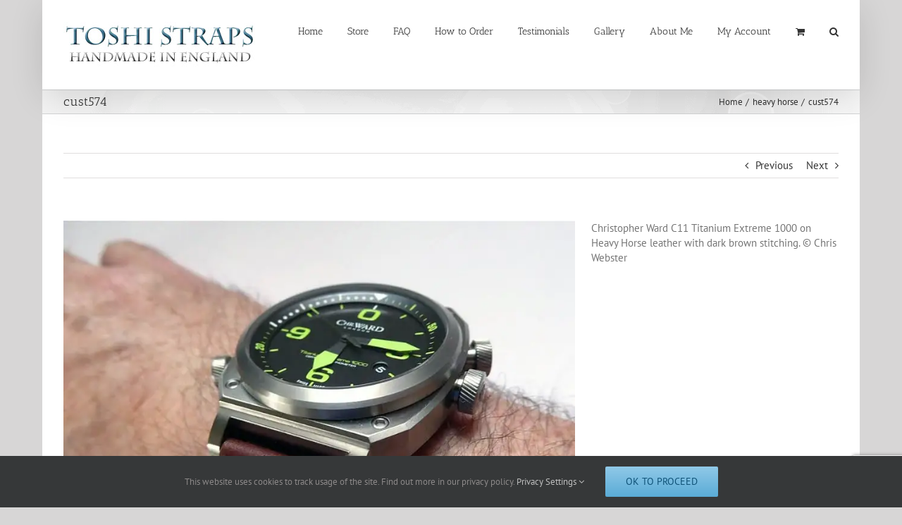

--- FILE ---
content_type: text/html; charset=utf-8
request_url: https://www.google.com/recaptcha/api2/anchor?ar=1&k=6LdqwYMUAAAAAKw5ezJYSnUHv_8pRrvf5yhQmL7L&co=aHR0cHM6Ly90b3NoaS1zdHJhcHMuY28udWs6NDQz&hl=en&v=PoyoqOPhxBO7pBk68S4YbpHZ&size=invisible&anchor-ms=20000&execute-ms=30000&cb=n10if8c9aas5
body_size: 48997
content:
<!DOCTYPE HTML><html dir="ltr" lang="en"><head><meta http-equiv="Content-Type" content="text/html; charset=UTF-8">
<meta http-equiv="X-UA-Compatible" content="IE=edge">
<title>reCAPTCHA</title>
<style type="text/css">
/* cyrillic-ext */
@font-face {
  font-family: 'Roboto';
  font-style: normal;
  font-weight: 400;
  font-stretch: 100%;
  src: url(//fonts.gstatic.com/s/roboto/v48/KFO7CnqEu92Fr1ME7kSn66aGLdTylUAMa3GUBHMdazTgWw.woff2) format('woff2');
  unicode-range: U+0460-052F, U+1C80-1C8A, U+20B4, U+2DE0-2DFF, U+A640-A69F, U+FE2E-FE2F;
}
/* cyrillic */
@font-face {
  font-family: 'Roboto';
  font-style: normal;
  font-weight: 400;
  font-stretch: 100%;
  src: url(//fonts.gstatic.com/s/roboto/v48/KFO7CnqEu92Fr1ME7kSn66aGLdTylUAMa3iUBHMdazTgWw.woff2) format('woff2');
  unicode-range: U+0301, U+0400-045F, U+0490-0491, U+04B0-04B1, U+2116;
}
/* greek-ext */
@font-face {
  font-family: 'Roboto';
  font-style: normal;
  font-weight: 400;
  font-stretch: 100%;
  src: url(//fonts.gstatic.com/s/roboto/v48/KFO7CnqEu92Fr1ME7kSn66aGLdTylUAMa3CUBHMdazTgWw.woff2) format('woff2');
  unicode-range: U+1F00-1FFF;
}
/* greek */
@font-face {
  font-family: 'Roboto';
  font-style: normal;
  font-weight: 400;
  font-stretch: 100%;
  src: url(//fonts.gstatic.com/s/roboto/v48/KFO7CnqEu92Fr1ME7kSn66aGLdTylUAMa3-UBHMdazTgWw.woff2) format('woff2');
  unicode-range: U+0370-0377, U+037A-037F, U+0384-038A, U+038C, U+038E-03A1, U+03A3-03FF;
}
/* math */
@font-face {
  font-family: 'Roboto';
  font-style: normal;
  font-weight: 400;
  font-stretch: 100%;
  src: url(//fonts.gstatic.com/s/roboto/v48/KFO7CnqEu92Fr1ME7kSn66aGLdTylUAMawCUBHMdazTgWw.woff2) format('woff2');
  unicode-range: U+0302-0303, U+0305, U+0307-0308, U+0310, U+0312, U+0315, U+031A, U+0326-0327, U+032C, U+032F-0330, U+0332-0333, U+0338, U+033A, U+0346, U+034D, U+0391-03A1, U+03A3-03A9, U+03B1-03C9, U+03D1, U+03D5-03D6, U+03F0-03F1, U+03F4-03F5, U+2016-2017, U+2034-2038, U+203C, U+2040, U+2043, U+2047, U+2050, U+2057, U+205F, U+2070-2071, U+2074-208E, U+2090-209C, U+20D0-20DC, U+20E1, U+20E5-20EF, U+2100-2112, U+2114-2115, U+2117-2121, U+2123-214F, U+2190, U+2192, U+2194-21AE, U+21B0-21E5, U+21F1-21F2, U+21F4-2211, U+2213-2214, U+2216-22FF, U+2308-230B, U+2310, U+2319, U+231C-2321, U+2336-237A, U+237C, U+2395, U+239B-23B7, U+23D0, U+23DC-23E1, U+2474-2475, U+25AF, U+25B3, U+25B7, U+25BD, U+25C1, U+25CA, U+25CC, U+25FB, U+266D-266F, U+27C0-27FF, U+2900-2AFF, U+2B0E-2B11, U+2B30-2B4C, U+2BFE, U+3030, U+FF5B, U+FF5D, U+1D400-1D7FF, U+1EE00-1EEFF;
}
/* symbols */
@font-face {
  font-family: 'Roboto';
  font-style: normal;
  font-weight: 400;
  font-stretch: 100%;
  src: url(//fonts.gstatic.com/s/roboto/v48/KFO7CnqEu92Fr1ME7kSn66aGLdTylUAMaxKUBHMdazTgWw.woff2) format('woff2');
  unicode-range: U+0001-000C, U+000E-001F, U+007F-009F, U+20DD-20E0, U+20E2-20E4, U+2150-218F, U+2190, U+2192, U+2194-2199, U+21AF, U+21E6-21F0, U+21F3, U+2218-2219, U+2299, U+22C4-22C6, U+2300-243F, U+2440-244A, U+2460-24FF, U+25A0-27BF, U+2800-28FF, U+2921-2922, U+2981, U+29BF, U+29EB, U+2B00-2BFF, U+4DC0-4DFF, U+FFF9-FFFB, U+10140-1018E, U+10190-1019C, U+101A0, U+101D0-101FD, U+102E0-102FB, U+10E60-10E7E, U+1D2C0-1D2D3, U+1D2E0-1D37F, U+1F000-1F0FF, U+1F100-1F1AD, U+1F1E6-1F1FF, U+1F30D-1F30F, U+1F315, U+1F31C, U+1F31E, U+1F320-1F32C, U+1F336, U+1F378, U+1F37D, U+1F382, U+1F393-1F39F, U+1F3A7-1F3A8, U+1F3AC-1F3AF, U+1F3C2, U+1F3C4-1F3C6, U+1F3CA-1F3CE, U+1F3D4-1F3E0, U+1F3ED, U+1F3F1-1F3F3, U+1F3F5-1F3F7, U+1F408, U+1F415, U+1F41F, U+1F426, U+1F43F, U+1F441-1F442, U+1F444, U+1F446-1F449, U+1F44C-1F44E, U+1F453, U+1F46A, U+1F47D, U+1F4A3, U+1F4B0, U+1F4B3, U+1F4B9, U+1F4BB, U+1F4BF, U+1F4C8-1F4CB, U+1F4D6, U+1F4DA, U+1F4DF, U+1F4E3-1F4E6, U+1F4EA-1F4ED, U+1F4F7, U+1F4F9-1F4FB, U+1F4FD-1F4FE, U+1F503, U+1F507-1F50B, U+1F50D, U+1F512-1F513, U+1F53E-1F54A, U+1F54F-1F5FA, U+1F610, U+1F650-1F67F, U+1F687, U+1F68D, U+1F691, U+1F694, U+1F698, U+1F6AD, U+1F6B2, U+1F6B9-1F6BA, U+1F6BC, U+1F6C6-1F6CF, U+1F6D3-1F6D7, U+1F6E0-1F6EA, U+1F6F0-1F6F3, U+1F6F7-1F6FC, U+1F700-1F7FF, U+1F800-1F80B, U+1F810-1F847, U+1F850-1F859, U+1F860-1F887, U+1F890-1F8AD, U+1F8B0-1F8BB, U+1F8C0-1F8C1, U+1F900-1F90B, U+1F93B, U+1F946, U+1F984, U+1F996, U+1F9E9, U+1FA00-1FA6F, U+1FA70-1FA7C, U+1FA80-1FA89, U+1FA8F-1FAC6, U+1FACE-1FADC, U+1FADF-1FAE9, U+1FAF0-1FAF8, U+1FB00-1FBFF;
}
/* vietnamese */
@font-face {
  font-family: 'Roboto';
  font-style: normal;
  font-weight: 400;
  font-stretch: 100%;
  src: url(//fonts.gstatic.com/s/roboto/v48/KFO7CnqEu92Fr1ME7kSn66aGLdTylUAMa3OUBHMdazTgWw.woff2) format('woff2');
  unicode-range: U+0102-0103, U+0110-0111, U+0128-0129, U+0168-0169, U+01A0-01A1, U+01AF-01B0, U+0300-0301, U+0303-0304, U+0308-0309, U+0323, U+0329, U+1EA0-1EF9, U+20AB;
}
/* latin-ext */
@font-face {
  font-family: 'Roboto';
  font-style: normal;
  font-weight: 400;
  font-stretch: 100%;
  src: url(//fonts.gstatic.com/s/roboto/v48/KFO7CnqEu92Fr1ME7kSn66aGLdTylUAMa3KUBHMdazTgWw.woff2) format('woff2');
  unicode-range: U+0100-02BA, U+02BD-02C5, U+02C7-02CC, U+02CE-02D7, U+02DD-02FF, U+0304, U+0308, U+0329, U+1D00-1DBF, U+1E00-1E9F, U+1EF2-1EFF, U+2020, U+20A0-20AB, U+20AD-20C0, U+2113, U+2C60-2C7F, U+A720-A7FF;
}
/* latin */
@font-face {
  font-family: 'Roboto';
  font-style: normal;
  font-weight: 400;
  font-stretch: 100%;
  src: url(//fonts.gstatic.com/s/roboto/v48/KFO7CnqEu92Fr1ME7kSn66aGLdTylUAMa3yUBHMdazQ.woff2) format('woff2');
  unicode-range: U+0000-00FF, U+0131, U+0152-0153, U+02BB-02BC, U+02C6, U+02DA, U+02DC, U+0304, U+0308, U+0329, U+2000-206F, U+20AC, U+2122, U+2191, U+2193, U+2212, U+2215, U+FEFF, U+FFFD;
}
/* cyrillic-ext */
@font-face {
  font-family: 'Roboto';
  font-style: normal;
  font-weight: 500;
  font-stretch: 100%;
  src: url(//fonts.gstatic.com/s/roboto/v48/KFO7CnqEu92Fr1ME7kSn66aGLdTylUAMa3GUBHMdazTgWw.woff2) format('woff2');
  unicode-range: U+0460-052F, U+1C80-1C8A, U+20B4, U+2DE0-2DFF, U+A640-A69F, U+FE2E-FE2F;
}
/* cyrillic */
@font-face {
  font-family: 'Roboto';
  font-style: normal;
  font-weight: 500;
  font-stretch: 100%;
  src: url(//fonts.gstatic.com/s/roboto/v48/KFO7CnqEu92Fr1ME7kSn66aGLdTylUAMa3iUBHMdazTgWw.woff2) format('woff2');
  unicode-range: U+0301, U+0400-045F, U+0490-0491, U+04B0-04B1, U+2116;
}
/* greek-ext */
@font-face {
  font-family: 'Roboto';
  font-style: normal;
  font-weight: 500;
  font-stretch: 100%;
  src: url(//fonts.gstatic.com/s/roboto/v48/KFO7CnqEu92Fr1ME7kSn66aGLdTylUAMa3CUBHMdazTgWw.woff2) format('woff2');
  unicode-range: U+1F00-1FFF;
}
/* greek */
@font-face {
  font-family: 'Roboto';
  font-style: normal;
  font-weight: 500;
  font-stretch: 100%;
  src: url(//fonts.gstatic.com/s/roboto/v48/KFO7CnqEu92Fr1ME7kSn66aGLdTylUAMa3-UBHMdazTgWw.woff2) format('woff2');
  unicode-range: U+0370-0377, U+037A-037F, U+0384-038A, U+038C, U+038E-03A1, U+03A3-03FF;
}
/* math */
@font-face {
  font-family: 'Roboto';
  font-style: normal;
  font-weight: 500;
  font-stretch: 100%;
  src: url(//fonts.gstatic.com/s/roboto/v48/KFO7CnqEu92Fr1ME7kSn66aGLdTylUAMawCUBHMdazTgWw.woff2) format('woff2');
  unicode-range: U+0302-0303, U+0305, U+0307-0308, U+0310, U+0312, U+0315, U+031A, U+0326-0327, U+032C, U+032F-0330, U+0332-0333, U+0338, U+033A, U+0346, U+034D, U+0391-03A1, U+03A3-03A9, U+03B1-03C9, U+03D1, U+03D5-03D6, U+03F0-03F1, U+03F4-03F5, U+2016-2017, U+2034-2038, U+203C, U+2040, U+2043, U+2047, U+2050, U+2057, U+205F, U+2070-2071, U+2074-208E, U+2090-209C, U+20D0-20DC, U+20E1, U+20E5-20EF, U+2100-2112, U+2114-2115, U+2117-2121, U+2123-214F, U+2190, U+2192, U+2194-21AE, U+21B0-21E5, U+21F1-21F2, U+21F4-2211, U+2213-2214, U+2216-22FF, U+2308-230B, U+2310, U+2319, U+231C-2321, U+2336-237A, U+237C, U+2395, U+239B-23B7, U+23D0, U+23DC-23E1, U+2474-2475, U+25AF, U+25B3, U+25B7, U+25BD, U+25C1, U+25CA, U+25CC, U+25FB, U+266D-266F, U+27C0-27FF, U+2900-2AFF, U+2B0E-2B11, U+2B30-2B4C, U+2BFE, U+3030, U+FF5B, U+FF5D, U+1D400-1D7FF, U+1EE00-1EEFF;
}
/* symbols */
@font-face {
  font-family: 'Roboto';
  font-style: normal;
  font-weight: 500;
  font-stretch: 100%;
  src: url(//fonts.gstatic.com/s/roboto/v48/KFO7CnqEu92Fr1ME7kSn66aGLdTylUAMaxKUBHMdazTgWw.woff2) format('woff2');
  unicode-range: U+0001-000C, U+000E-001F, U+007F-009F, U+20DD-20E0, U+20E2-20E4, U+2150-218F, U+2190, U+2192, U+2194-2199, U+21AF, U+21E6-21F0, U+21F3, U+2218-2219, U+2299, U+22C4-22C6, U+2300-243F, U+2440-244A, U+2460-24FF, U+25A0-27BF, U+2800-28FF, U+2921-2922, U+2981, U+29BF, U+29EB, U+2B00-2BFF, U+4DC0-4DFF, U+FFF9-FFFB, U+10140-1018E, U+10190-1019C, U+101A0, U+101D0-101FD, U+102E0-102FB, U+10E60-10E7E, U+1D2C0-1D2D3, U+1D2E0-1D37F, U+1F000-1F0FF, U+1F100-1F1AD, U+1F1E6-1F1FF, U+1F30D-1F30F, U+1F315, U+1F31C, U+1F31E, U+1F320-1F32C, U+1F336, U+1F378, U+1F37D, U+1F382, U+1F393-1F39F, U+1F3A7-1F3A8, U+1F3AC-1F3AF, U+1F3C2, U+1F3C4-1F3C6, U+1F3CA-1F3CE, U+1F3D4-1F3E0, U+1F3ED, U+1F3F1-1F3F3, U+1F3F5-1F3F7, U+1F408, U+1F415, U+1F41F, U+1F426, U+1F43F, U+1F441-1F442, U+1F444, U+1F446-1F449, U+1F44C-1F44E, U+1F453, U+1F46A, U+1F47D, U+1F4A3, U+1F4B0, U+1F4B3, U+1F4B9, U+1F4BB, U+1F4BF, U+1F4C8-1F4CB, U+1F4D6, U+1F4DA, U+1F4DF, U+1F4E3-1F4E6, U+1F4EA-1F4ED, U+1F4F7, U+1F4F9-1F4FB, U+1F4FD-1F4FE, U+1F503, U+1F507-1F50B, U+1F50D, U+1F512-1F513, U+1F53E-1F54A, U+1F54F-1F5FA, U+1F610, U+1F650-1F67F, U+1F687, U+1F68D, U+1F691, U+1F694, U+1F698, U+1F6AD, U+1F6B2, U+1F6B9-1F6BA, U+1F6BC, U+1F6C6-1F6CF, U+1F6D3-1F6D7, U+1F6E0-1F6EA, U+1F6F0-1F6F3, U+1F6F7-1F6FC, U+1F700-1F7FF, U+1F800-1F80B, U+1F810-1F847, U+1F850-1F859, U+1F860-1F887, U+1F890-1F8AD, U+1F8B0-1F8BB, U+1F8C0-1F8C1, U+1F900-1F90B, U+1F93B, U+1F946, U+1F984, U+1F996, U+1F9E9, U+1FA00-1FA6F, U+1FA70-1FA7C, U+1FA80-1FA89, U+1FA8F-1FAC6, U+1FACE-1FADC, U+1FADF-1FAE9, U+1FAF0-1FAF8, U+1FB00-1FBFF;
}
/* vietnamese */
@font-face {
  font-family: 'Roboto';
  font-style: normal;
  font-weight: 500;
  font-stretch: 100%;
  src: url(//fonts.gstatic.com/s/roboto/v48/KFO7CnqEu92Fr1ME7kSn66aGLdTylUAMa3OUBHMdazTgWw.woff2) format('woff2');
  unicode-range: U+0102-0103, U+0110-0111, U+0128-0129, U+0168-0169, U+01A0-01A1, U+01AF-01B0, U+0300-0301, U+0303-0304, U+0308-0309, U+0323, U+0329, U+1EA0-1EF9, U+20AB;
}
/* latin-ext */
@font-face {
  font-family: 'Roboto';
  font-style: normal;
  font-weight: 500;
  font-stretch: 100%;
  src: url(//fonts.gstatic.com/s/roboto/v48/KFO7CnqEu92Fr1ME7kSn66aGLdTylUAMa3KUBHMdazTgWw.woff2) format('woff2');
  unicode-range: U+0100-02BA, U+02BD-02C5, U+02C7-02CC, U+02CE-02D7, U+02DD-02FF, U+0304, U+0308, U+0329, U+1D00-1DBF, U+1E00-1E9F, U+1EF2-1EFF, U+2020, U+20A0-20AB, U+20AD-20C0, U+2113, U+2C60-2C7F, U+A720-A7FF;
}
/* latin */
@font-face {
  font-family: 'Roboto';
  font-style: normal;
  font-weight: 500;
  font-stretch: 100%;
  src: url(//fonts.gstatic.com/s/roboto/v48/KFO7CnqEu92Fr1ME7kSn66aGLdTylUAMa3yUBHMdazQ.woff2) format('woff2');
  unicode-range: U+0000-00FF, U+0131, U+0152-0153, U+02BB-02BC, U+02C6, U+02DA, U+02DC, U+0304, U+0308, U+0329, U+2000-206F, U+20AC, U+2122, U+2191, U+2193, U+2212, U+2215, U+FEFF, U+FFFD;
}
/* cyrillic-ext */
@font-face {
  font-family: 'Roboto';
  font-style: normal;
  font-weight: 900;
  font-stretch: 100%;
  src: url(//fonts.gstatic.com/s/roboto/v48/KFO7CnqEu92Fr1ME7kSn66aGLdTylUAMa3GUBHMdazTgWw.woff2) format('woff2');
  unicode-range: U+0460-052F, U+1C80-1C8A, U+20B4, U+2DE0-2DFF, U+A640-A69F, U+FE2E-FE2F;
}
/* cyrillic */
@font-face {
  font-family: 'Roboto';
  font-style: normal;
  font-weight: 900;
  font-stretch: 100%;
  src: url(//fonts.gstatic.com/s/roboto/v48/KFO7CnqEu92Fr1ME7kSn66aGLdTylUAMa3iUBHMdazTgWw.woff2) format('woff2');
  unicode-range: U+0301, U+0400-045F, U+0490-0491, U+04B0-04B1, U+2116;
}
/* greek-ext */
@font-face {
  font-family: 'Roboto';
  font-style: normal;
  font-weight: 900;
  font-stretch: 100%;
  src: url(//fonts.gstatic.com/s/roboto/v48/KFO7CnqEu92Fr1ME7kSn66aGLdTylUAMa3CUBHMdazTgWw.woff2) format('woff2');
  unicode-range: U+1F00-1FFF;
}
/* greek */
@font-face {
  font-family: 'Roboto';
  font-style: normal;
  font-weight: 900;
  font-stretch: 100%;
  src: url(//fonts.gstatic.com/s/roboto/v48/KFO7CnqEu92Fr1ME7kSn66aGLdTylUAMa3-UBHMdazTgWw.woff2) format('woff2');
  unicode-range: U+0370-0377, U+037A-037F, U+0384-038A, U+038C, U+038E-03A1, U+03A3-03FF;
}
/* math */
@font-face {
  font-family: 'Roboto';
  font-style: normal;
  font-weight: 900;
  font-stretch: 100%;
  src: url(//fonts.gstatic.com/s/roboto/v48/KFO7CnqEu92Fr1ME7kSn66aGLdTylUAMawCUBHMdazTgWw.woff2) format('woff2');
  unicode-range: U+0302-0303, U+0305, U+0307-0308, U+0310, U+0312, U+0315, U+031A, U+0326-0327, U+032C, U+032F-0330, U+0332-0333, U+0338, U+033A, U+0346, U+034D, U+0391-03A1, U+03A3-03A9, U+03B1-03C9, U+03D1, U+03D5-03D6, U+03F0-03F1, U+03F4-03F5, U+2016-2017, U+2034-2038, U+203C, U+2040, U+2043, U+2047, U+2050, U+2057, U+205F, U+2070-2071, U+2074-208E, U+2090-209C, U+20D0-20DC, U+20E1, U+20E5-20EF, U+2100-2112, U+2114-2115, U+2117-2121, U+2123-214F, U+2190, U+2192, U+2194-21AE, U+21B0-21E5, U+21F1-21F2, U+21F4-2211, U+2213-2214, U+2216-22FF, U+2308-230B, U+2310, U+2319, U+231C-2321, U+2336-237A, U+237C, U+2395, U+239B-23B7, U+23D0, U+23DC-23E1, U+2474-2475, U+25AF, U+25B3, U+25B7, U+25BD, U+25C1, U+25CA, U+25CC, U+25FB, U+266D-266F, U+27C0-27FF, U+2900-2AFF, U+2B0E-2B11, U+2B30-2B4C, U+2BFE, U+3030, U+FF5B, U+FF5D, U+1D400-1D7FF, U+1EE00-1EEFF;
}
/* symbols */
@font-face {
  font-family: 'Roboto';
  font-style: normal;
  font-weight: 900;
  font-stretch: 100%;
  src: url(//fonts.gstatic.com/s/roboto/v48/KFO7CnqEu92Fr1ME7kSn66aGLdTylUAMaxKUBHMdazTgWw.woff2) format('woff2');
  unicode-range: U+0001-000C, U+000E-001F, U+007F-009F, U+20DD-20E0, U+20E2-20E4, U+2150-218F, U+2190, U+2192, U+2194-2199, U+21AF, U+21E6-21F0, U+21F3, U+2218-2219, U+2299, U+22C4-22C6, U+2300-243F, U+2440-244A, U+2460-24FF, U+25A0-27BF, U+2800-28FF, U+2921-2922, U+2981, U+29BF, U+29EB, U+2B00-2BFF, U+4DC0-4DFF, U+FFF9-FFFB, U+10140-1018E, U+10190-1019C, U+101A0, U+101D0-101FD, U+102E0-102FB, U+10E60-10E7E, U+1D2C0-1D2D3, U+1D2E0-1D37F, U+1F000-1F0FF, U+1F100-1F1AD, U+1F1E6-1F1FF, U+1F30D-1F30F, U+1F315, U+1F31C, U+1F31E, U+1F320-1F32C, U+1F336, U+1F378, U+1F37D, U+1F382, U+1F393-1F39F, U+1F3A7-1F3A8, U+1F3AC-1F3AF, U+1F3C2, U+1F3C4-1F3C6, U+1F3CA-1F3CE, U+1F3D4-1F3E0, U+1F3ED, U+1F3F1-1F3F3, U+1F3F5-1F3F7, U+1F408, U+1F415, U+1F41F, U+1F426, U+1F43F, U+1F441-1F442, U+1F444, U+1F446-1F449, U+1F44C-1F44E, U+1F453, U+1F46A, U+1F47D, U+1F4A3, U+1F4B0, U+1F4B3, U+1F4B9, U+1F4BB, U+1F4BF, U+1F4C8-1F4CB, U+1F4D6, U+1F4DA, U+1F4DF, U+1F4E3-1F4E6, U+1F4EA-1F4ED, U+1F4F7, U+1F4F9-1F4FB, U+1F4FD-1F4FE, U+1F503, U+1F507-1F50B, U+1F50D, U+1F512-1F513, U+1F53E-1F54A, U+1F54F-1F5FA, U+1F610, U+1F650-1F67F, U+1F687, U+1F68D, U+1F691, U+1F694, U+1F698, U+1F6AD, U+1F6B2, U+1F6B9-1F6BA, U+1F6BC, U+1F6C6-1F6CF, U+1F6D3-1F6D7, U+1F6E0-1F6EA, U+1F6F0-1F6F3, U+1F6F7-1F6FC, U+1F700-1F7FF, U+1F800-1F80B, U+1F810-1F847, U+1F850-1F859, U+1F860-1F887, U+1F890-1F8AD, U+1F8B0-1F8BB, U+1F8C0-1F8C1, U+1F900-1F90B, U+1F93B, U+1F946, U+1F984, U+1F996, U+1F9E9, U+1FA00-1FA6F, U+1FA70-1FA7C, U+1FA80-1FA89, U+1FA8F-1FAC6, U+1FACE-1FADC, U+1FADF-1FAE9, U+1FAF0-1FAF8, U+1FB00-1FBFF;
}
/* vietnamese */
@font-face {
  font-family: 'Roboto';
  font-style: normal;
  font-weight: 900;
  font-stretch: 100%;
  src: url(//fonts.gstatic.com/s/roboto/v48/KFO7CnqEu92Fr1ME7kSn66aGLdTylUAMa3OUBHMdazTgWw.woff2) format('woff2');
  unicode-range: U+0102-0103, U+0110-0111, U+0128-0129, U+0168-0169, U+01A0-01A1, U+01AF-01B0, U+0300-0301, U+0303-0304, U+0308-0309, U+0323, U+0329, U+1EA0-1EF9, U+20AB;
}
/* latin-ext */
@font-face {
  font-family: 'Roboto';
  font-style: normal;
  font-weight: 900;
  font-stretch: 100%;
  src: url(//fonts.gstatic.com/s/roboto/v48/KFO7CnqEu92Fr1ME7kSn66aGLdTylUAMa3KUBHMdazTgWw.woff2) format('woff2');
  unicode-range: U+0100-02BA, U+02BD-02C5, U+02C7-02CC, U+02CE-02D7, U+02DD-02FF, U+0304, U+0308, U+0329, U+1D00-1DBF, U+1E00-1E9F, U+1EF2-1EFF, U+2020, U+20A0-20AB, U+20AD-20C0, U+2113, U+2C60-2C7F, U+A720-A7FF;
}
/* latin */
@font-face {
  font-family: 'Roboto';
  font-style: normal;
  font-weight: 900;
  font-stretch: 100%;
  src: url(//fonts.gstatic.com/s/roboto/v48/KFO7CnqEu92Fr1ME7kSn66aGLdTylUAMa3yUBHMdazQ.woff2) format('woff2');
  unicode-range: U+0000-00FF, U+0131, U+0152-0153, U+02BB-02BC, U+02C6, U+02DA, U+02DC, U+0304, U+0308, U+0329, U+2000-206F, U+20AC, U+2122, U+2191, U+2193, U+2212, U+2215, U+FEFF, U+FFFD;
}

</style>
<link rel="stylesheet" type="text/css" href="https://www.gstatic.com/recaptcha/releases/PoyoqOPhxBO7pBk68S4YbpHZ/styles__ltr.css">
<script nonce="yNJ1sq4o31-EgQIWAjs0tw" type="text/javascript">window['__recaptcha_api'] = 'https://www.google.com/recaptcha/api2/';</script>
<script type="text/javascript" src="https://www.gstatic.com/recaptcha/releases/PoyoqOPhxBO7pBk68S4YbpHZ/recaptcha__en.js" nonce="yNJ1sq4o31-EgQIWAjs0tw">
      
    </script></head>
<body><div id="rc-anchor-alert" class="rc-anchor-alert"></div>
<input type="hidden" id="recaptcha-token" value="[base64]">
<script type="text/javascript" nonce="yNJ1sq4o31-EgQIWAjs0tw">
      recaptcha.anchor.Main.init("[\x22ainput\x22,[\x22bgdata\x22,\x22\x22,\[base64]/[base64]/bmV3IFpbdF0obVswXSk6Sz09Mj9uZXcgWlt0XShtWzBdLG1bMV0pOks9PTM/bmV3IFpbdF0obVswXSxtWzFdLG1bMl0pOks9PTQ/[base64]/[base64]/[base64]/[base64]/[base64]/[base64]/[base64]/[base64]/[base64]/[base64]/[base64]/[base64]/[base64]/[base64]\\u003d\\u003d\x22,\[base64]\\u003d\\u003d\x22,\[base64]/DjWjDmcO+YsK4Bn8Dw6HCtcOYAFEzY8KXXCkWwokwwroJwqQXSsO0KWrCscKtw5ouVsKvVh1gw6EbwpnCvxN2V8OgA27Cv8KdOlHCtcOQHCBpwqFEw4ceY8K5w4vCtsO3LMOWWTcLw4vDjcOBw709JsKUwp4Cw6XDsC5edsODexXDjsOxfS7DjHfCpX/Ci8KpwrfCm8KjEDDCrMOlOwcgwpU8Ax1Pw6EJR1/CnxDDlwIxO8OaWcKVw6DDom/[base64]/CtcO0b03DmH8lwpNGwqRzwpQmwpAzwp8pX2zDs0nDpsOTCSo8IBDCmsKmwqk4BGfCrcOrUwPCqTnDpMK6M8KzBMKAGMOJw5RawrvDs0HCnAzDuDsLw6rCpcK2Uxxiw7pgesODasO2w6J/PMOWJ090enNNwrouCwvCsCrCoMOmSk3Du8OxwqHDrMKaJwYIwrjCnMOew6nCqVfChj8QbhN9PsKkJcO5McOrQcKIwoQRwqjCq8OtIsKaah3DnT8pwq45csKewpzDssKpwo8wwpN8Hm7CuU3CuDrDrVbCtR9BwqQjHTc+GmVow7A/RsKCwq7DkF3Ct8OPJHrDiBvCpxPCk1p8ck8aUSkhw4xWE8KwS8Olw55VS3HCs8OZw4fDnwXCuMO2XxtBKjfDv8KfwpEEw6Q+wq7DknlDcsKODcKWYV3CrHoJwojDjsO+wroBwqdKXMOZw45Jw7MewoEVfsKLw6/DqMKoPMOpBVbCoihqwozCqgDDocKfw7kJEMKnw6DCgQE8HETDoQp2DUDDjl91w5fCsMOxw6xrcw8KDsOjwoDDmcOEYsKZw55awpA4f8O8woIzUMK4OFwlJUl/[base64]/DpizDqwE2wrZ3BlLCmEDCo8OpwrZ9RVrDn8KewrjClMOAwo4Nb8OKSAfDiMO8Mihcw5cNeAhqYMOuKcKgK1HChAJkblvCgkV8w5F6EEzDo8OQKcOVwprDhU3CpMOLw4LCs8K1ZAhlwojCqsKYwpJXwqJaLcKlLcOEf8ORw59ywo/Diz/DrsOUHDLCgTvCksKfUC3DqsOzacObw7rCnMOEw64DwqBcT17DmsO+IiAQwqLCvCLCi3XDn3s/Ix9SwpbDhQY/BWjDv2DDtcOpXRlHw65ePSp+f8OBUMOhYm/[base64]/CtmDCiU8TGwDDtsK9V8KZw7YLw7/[base64]/[base64]/[base64]/QsOQFzxbZ0ckUsKjwq/CryEWBcKEwo95d8KKAcKYwobDsHgsw6LCv8Kewohowo0VXcOpwrfCkxfCocKqwpPDkcKNAsKdTHXCliDCqAbDo8K7wrHCrMKuw4dpwqkSw7/DrlLClMOqwrXCiGrDusO/PEgPw4QNw6ZUCsOrwrgPIcKSw7rCkHfDsHXCnWsXw5V6w43DuEvDuMKnScO4wpHCtMKjw60sFhTClg9SwolFwr9Bwpluw4cse8KPQkbCgMOww7zCmsKcZF5OwoFrThNIw6vCvCDChXAeHcKIMF/CuSjDq8KNw43DkgQhwpPCqcKVw7N3Q8KVwovCnRTCnQvCnzwcwrDCrkjCmW5XC8OLDcOowqXDt3LCnSHCh8ORw7wVwp1TWcOhw6Ykwqg4fMKqw7ssCsKoCQJJJMKlCcOpCF1xw7EbwpDCm8OAwoJEwo/CojXDiwBhbxHDlRrDnsKgw4lZwobDkyPClTIhw4PCpMKDw6/Crg8wwpXCoFbCs8K/TsKGw6rDgsKHwoPDiEISwqBJwpTCjsOYGMKCwpjCgxUeKFNTZsK1wq1MezQqwpcGcMOKw4zDo8OtIy/CjsKdHMKvAMKCN3NzwpbCk8K1KVLCocK8cVnClMKsPMKNwoIxOz3CjMKJw5XDoMO8X8OswrwEw5IkXU1NZG1PwqLDuMO+eVgeKcOWw6/[base64]/w7bDqMKkw4xdw784wp5ZwrpIw5TDqQBLwrN2PCXCosOfcsOFwq5Lw5PDk2J2w6NKw5rDsVrDkAzChcKawo53I8OrIcK1NSDCkcK+V8Kbw5Rtw4rClRB/wrYDdD3DkQ9iw5EkMARpGVzCl8KXwpPCvcOWJBVAwpDChlM/VsOVIRBQw79Dw5bCiljCvmrDl27ChMOUwq4Mw6Zxwr/CuMOkQMOeWznCusKgwokBw5l7w49Vw6tEw7wrwoIYw5EiIQFgw6YhW3QXWQLCkmUqwoTDhMK4w6zClMKvecOBLsOew69UwopJdnHChRYfK2gjwobDpS0/[base64]/DgjsNaMKHVmpIa8O5QcOXwr/DjcOYw6kfw6DCqMK1e0zDnm5zwoPDiS1qccKhwrhfwqTCsSfCjFtAVwg5w6PCmsKew5l0wokBw5bDgsKuJyjDscKfwqk1wop3TMOfbyzCjsOSwpHCkcO/wr3DikkKw53DohUtwr0UfTnCosOtMxhCX38jNcOfFMKlNUJFE8Khw5fDkm5VwpUoGWjDk2Rhw6HCrGHDrcKINTomw5zCsUJ6wqjCigV1Y1rDoDrCuwbCqsO/wqfDicOJX2XDjQ3DpMOjGilvw6TCgW1+wpohDMKaP8OrSDxMwpsHXsKADkw/wps9w4fDocK6GsOAXwzCvzLCu3rDgUfDlcOEw4XDscO7wow/[base64]/CrcOtHBjDoMOkwpTCuRLDqiBOfh0MJETCmEnCtcO3YSlhw6/DtMK9ACIOKMOCJHIkwq5twopqO8ONwoXClQJxw5YTBVLDvDXDrMOew5cSZ8OyU8OPwqMBewLDkMKBwp3DicK/w5PCvsKtVTzCqsKjNcKgw4k8XnpGOSbCp8K7w4bDjsKNwrPDpRVLXVhXe1XClsKzEMK1TcO9w7LCiMKEw7BlK8OHb8KQwpfCm8OtwojCtxw/[base64]/E8O5SMOKwqbDv3EtwrvDmsKYdsK+wplmJWJJwp9DwqfDtsO+woDCug/ClsO1ZRzDpMOKwoLDvFg/w5Rdw6M3dcOIw4RXwqvDvB8/THpZwofCmBvDoScow4E3wqrDrsOADcO6wqpQwqR0VsKywrxBwoRrw4jDp1DDi8K+w5NiEjpBw71nEy3Dqn/[base64]/[base64]/Dh8OmYQHClsOnaVnCmWUeFMKVZMODwrjCiMKhw4fCrVfDisKvwrt9Y8Kjwpd6wrHCu0HCkRLCnsONQCzDozfCmsKucxDCqsKiwqrCvGt8McOFUw/DjcOQVMOYZsKaw701wrNfwqHCmcOuworCpcKUw5o8wrXCmcOowoLCs2jDugRnAipvXzpBwpQAJ8O5wroiwqXDj0kuDXfDkHEKw7s6w4lnw7HDgzHCiWwrw53Csmccwq3DnDnCjlJJwrRrw5UMw7MIW3zCosO0Q8OlwpzChMO4wr1TwqduOBZGeW5rVnPCjhsCXcO/w7fDkS8SBhnDugR9XcKVw7zCn8OnScO0wr1Zw7I8w4LDlzFiw5YLDyk1SCtYbMO6NMOtw7Nkwq/[base64]/ClcKZD8K2w5oBw4AXwr5fSFcowprCn8OLwrvDjXEvw7JQwrJXw4AowrfCnEHChgrDn8KEbg7ChcOoXHXCqsOsF07DqMOQSE93cTZqw6vDmhMSwqIfw4VQw6k4w7h1TyjCs10NQ8OPw4/Ds8OtWsOvD0zCo3Ruw4o8wrTDt8OuV0AAw4nDkMK6F1TDs8Kxw5jCuWjClsKrwpwDN8KUwpZ6fjvDssKhwpjDlSTCoy3DksOTNnrCnsO7ZHjDu8Kmw6Y7wprCpSRZwqTCrGPDvynDqcKOw7zDiGoPw6TDoMOBwp/Dn3fDocKsw6DDgcOOSsKRMy4GFMOcGBJbLW8iw4B/w5rDhxPCh1/DksO+PT/[base64]/DqVfDlsKiw5bDvwkCJcO4TcKlNVTDkBHClTUtKivDnVBSdMOxFgjDg8OgwqsIHmrCpUzDsgXCg8OZNcKAJMKrw4bDoMOYwroYBEVww67CmsO6K8OnBAskw7Q7w5DDjSwkw57CmcKdworCucOrw4k2AFhOHcOwScKqw5nCoMKIVw3DgcKUw7Aee8Kfw4ptw5M7w5/Cg8O3KMOyCWx2aMKEQjbCt8KGDE91w7MXwotMVsOgQ8KFRy5Nw6U8w43Ck8KCRDDDncKvwpbDjF0HK8OPQUQ9NMKLJCLCjsKjc8K6YcOvMFTClTvCncK5YFU4ZARqwrQ7by1Kw5fCnQnCmxrDiArDgi1FPMO5Ni0Lw4Evwo/DmsKWw6LCk8KwbxJMw7bDogp2w5YUZAFfShLDlx7CiFDDrMONw6sSw5nDncKZw5J/BTEKZ8O6w5fCsAjDqyLCk8OnPcKgwqnCq33Dv8KZG8KMw446Lxk4U8O5w64WBQnDtcO+JsOaw4LDskgpRjzChCYwwq5iw5bDsDDCqxE1wobDk8K2w68jwpDCrDU8DsOEKEgJw4okF8K0eXjChcKMXFTDnlkTwol9QcKkIMOKw7hhccOfQwTDghB5w6URw6I0CXt/VsOgMsKGwpNeJ8ObbcOdO1AJwq7CjxTDp8ONw41FAm1cdQE1w4jDqMOaw7HDnsOSbGrDmG9PKsOJw79Uf8KawrDCjzxzw4rDsMKSD398wqsDdcOtJsKCwoNxMFXDhEVDd8OsPwvCg8KcP8KARnjDr3/DsMOOXDMHwqB/w6vCiAjClRXCjBLCnMObwpTCi8K/PsOEw5NTKcOxw6o3wqRydcODOgPCtAYpwqHDmsK+w6bCrDrCrU3DjUoHbcK1bcKKBlDDqsKYw5I2w5Jib23CtQrChsO1wq7CosKGw7vDqsKRwp3DnCjDghooEwXChhp3w7HDgMOJDkQAARdqw4rCqcOiw5YwWsOwdcOoCj43wo/[base64]/DmMObUcKSRgbDg8K1w5TClMKHwoslNsKnw7fDuh4uRsKbwq4KeUZqUcOzwr9MHxBLwpsIw4x0wo/DjMKDw5J1w41yw4rDiiBRQMKYw7zCkMKXw6zDlgrCmsKpFkkjw5IsNcKaw49sL0/ConvCulJewrjDsTrCoFXCjMKCScOqwpR3wpfCp3nClljDo8KvBC/DucOtU8KQw7jDimtmfH/CuMO0Wl7Cp21Pw5TDvcK6fU7DgcKDwqASwqYhHsK8JMKOcU/ClVfCuhAjw6B0RV/CmcKRw5bCv8Otw4/CvsOFw6cJwrJhw4TCmsK3woXDhcOTwr8vw4fCuUXChCxUwpPDusK3wq3DgcKswofDpsK/[base64]/DicKQw6pewo8xw68xR8K2w5U2FGjDnAhMwqgTwqjCp8KGOwk9esOgOR7DpXrCuDxiFhUZwoF3wp7Ct1jDozXCiVlwwozClVLDnXcewpILwoDCpxDDqsK9w7IfJFcWNcK/wozCv8OQw5bClcO9w4DCgTw+aMOEwrl1wpLDhcOpcxBkw77DrEoFOMKFw57CgsOuHMOTwpY3JcO/BMKEakl5wpc2CsOowofDqhnDtMKTWQATMxkhw73CtSh7wpTDtQB6VcKUwpdeecKWw7fDqmzCiMKCw6/DvA9FKBXCtMK0PXTClm5ZJGPDisOOwoPDncOtwq7CpjTCmsKyAzfCh8K7wpk8w5DDvkFJw4sxPsK8OsKTwq7Do8K8VGhJw5fDtSM8cQx8TMK6w6Jpb8OHwo/CvFTDjTNTdMOSMgbCo8Kvw4rDk8Kxw7fCo0IHWSRwax1VIMKhw44ASlHDuMK+OcKUPQzCrwvCmRDDlsOnwrTCiiLDtcK/wp/[base64]/w7TCqMKQC3oUw5TCo8KQw4Y6C8OBwrTDn1ICwq/[base64]/Co0nCv8OwB8Omw6bCjVhTwq7CrcOqw7HDtsKpwr/CiHkcB8OiAHh7w5bClMKawqPDscOiw5/Dq8KuwqF0wpljacKIwqfCqhkKA0Ihw444VMKDwrPCiMKJw5pTwr7CucOkccOLw4zCg8OlSV7DosK/wrgbw7I7wpVqZk5Lw7RtOSwwfcKeMHvDrVkjNHUKw4rDmcO8cMOmQcOdw6AEw6hXw63CvsKywqDCt8KUGQ3Ds1XDkSBPezfCv8OZwrt9bj1aw5nDgFYCwovCgcO/[base64]/[base64]/w4nCvcKgLMOCwoMabmbCs8Olc8KTw7jCjMOrwqRzJcOZwrXCscKicMKfUwPDo8O5wrrCpSTDsDnCisKnwr/ClsOZQsKewrHCt8OLbFfCnUvDmnrDrMOawo8dwp/[base64]/CiMOUwpIEwrsQYGAUw5zDmsOJHRttZgPCocOAw4k1w4YcYnshw5TCqsOFwqzDu1rDjsOPwrMLNMOSaHV+MQ1Cw5bDpF3CmcOnVsOIwqwUw7lYw6VIWlXCm1xQGDEDWm/CkXbCocKPwpx4wp3ClMOtacKww7ASw4PDm3XDhyzDnghNH1V6B8KjLGg4w7fCgXRjb8OCwrJ+HGTDr3USw5MKw680JgrDkhcUw7DDsMKLwoJ1GcKvw7sqdWDDlHFDflVYwo/DscKzQiVvwo/CssOvw4bCvMK8VsOWw5bDscO7wo4hw4rDh8Ktw484wofDqMO3w7nCgEEbwqvDrkrDjMKsLxvCuwbDpk/Clx1lI8KLEW3CqR5Cw4lEw5FdwrDCtX8XwowDwq3DvsKKwpp2wq3Cs8OqFj9YesKKf8OtQcKIwoHCtHzCggXCrgkowrHCrWzDmXsTQsKDw5vCvMKnw7nCuMOUw4LCs8OUasKPwrPDrlPDqS/DlcOVTcOzLMKOP1B0w5vDik/DiMOrDMOHKMOPYA5vRsO4fMOBQlLDnShTbcKMw5XDlMKvw5rCgW9fw7svw5R8w4UGwpzDkgjDhBgnw67DqQjCqsOLegsAw4NTw6cfwokpJ8KswpQZAsK0wrXCqsKxRsKpKCsAwrLDi8Kwf0F2WSzCvsKXw6HDnS3Djz/DrsODYSbCjMKRw7LDslEBc8O2w7d8QnAddcOvwrTDoynDgHs/wrFTd8KiTA5NwrrDpcOeensybRLDtMKYNVrCjTDCpMK1a8OWdUcgwqZ2BMKMwrfCmWF4PcOWBcK3dGzClMOhw5BVw7XDn1/[base64]/CrQxBejzDq8OffsKpCMKDwqXDk0PClw8nw4TCqjDDoMKSw7YKUMOZw7ZKwqQ3wqDDncOvw4LDpcK6FMOwGzAJIcKvLyQFacOmw73DrS3CmcO/wrzClMOnJjvCrQwYbsOjLw/CssOJB8Oja1PCu8OqW8O3Q8Kiwp3DpCI5woVowpDCi8OSw49WRBnCgcO3w4w0SA1Iwog2G8OEY1fDgcONUXRZw6/CmAIcGMOLWEPDs8OSwpbCjjvCjBfCncOfw4XDuGgkS8KxGk3CkHXDrsKpw5Vvw6jDm8OZwrYqM3HDni43wqEaDcO2a3N6UMK0wrlcesO/wqLDtMO4MV7Cp8KFw6rCkCPDpsOAw7/DosKwwrIUwrVNRF9qwrLCpQxDS8Kww7zCkcKAR8O8w7fDuMKqwpBTSVFhTMKuOcKdwogtDcOgBcOkVsObw7TDsmfCpnzDkcKRwrbCnsKPwq1kesO9wo7DkAcRDC/[base64]/Cv8ObJ8OGw7HDlMKKw6XDpiYHw5nCn8KnwqsJw4jDvCDDlcOewpnDmMKbwpAgA3/CnH1ofsOwBcOtK8KMMcOnY8O/[base64]/FktJw7XDk2bDkMKOesKwXDR3IMORwr/CvTnCg8KBesKQwqnCuA3Dv1c9KsKJImDCkcKhwoQQwqfDpW/[base64]/wo7CsMK9A8KAHWzDggNLDFjCosKHUmzDh3LDlcKcwo3DkcOxw5QxQBnCtU/[base64]/CswrDmCJ+w7HCo29bDmLCuMOtEcOww5dLwpAce8OpwqvCqsKhSQ/Duhpzw5vCri/DvlUGwpJ2w4DClnkAZSU4w7/Dk1tJwpfDmcKmw79WwoAHw5LCv8KbYAwRNw/Do1sIQMKdAMOUanLCvMOwXhBWw4XDh8KVw5XCgWDDo8KrZHIyw557wrPCo3rDssOTw7vCisOswrvDvMKXwrpsZ8KyCnl8wrs+DVh/wolnwqvCnMKYwrBrTcKnWMOlLsKgFlfDlkHDiiUHw4jCrsOjWQk+WnfDgytgPkLClcKfYGjDqxTChXfCvm0yw4NkLGvCm8O2T8OZw5TCq8O0w6bCjFN/E8KpXTTDsMK1w6rCohLChwPDlcOZa8Oae8KMw7tZwrjClxBiPWV5w7tAwoFvIkpIXUd1w646w6FOw7HDokRZAXvDmsKaw4sJwos6w4jDjMOtwqbDiMKhEsOhcQF6w5hFwqEmw7Qtw5gbwoPDrjnCo1/CjsOdw6g5KWBlwqvDssKObcO/SyRkw602AV44QcOMPBIZZsKJO8K9w6PCisKQB3/DlsO4BycfWTx/wq/CiQjClwfDkBgZNMKdA3LDjkh7esO7D8OIDMK3w4TCnsKCcWVFw7rDk8KXw58oAzNLATLCkBp2wqfCoMK4XGPCrWhPCwzDtFLDmcKYNAFlPGvDl1p6w4MEwpvCocOuwpTDt1jDvMKZFMOZw6HCmwEEwozCqWzCuX85VFzDoCh3wqE2JsOwwqcEw5VnwpAJwoA/w5ZiEsKiw4Q2w5jDojcfETTCs8K2b8O9KcOJw6REMMKqS3LDvB9rw6rDjG7Cqlc/wroww70TDRo0URnDgzXDjMO3EMOZbTTDpsKdw65UDyQLw7rCusKWBT3Djxxbwq7DlMKZwpPCrcKwWsKuTER+Ty1Xwo9fwoFgw4pswo/CrGbDjmrDlwpVw6PDvFYAw6Yudl5zw6TCjj3DpsK5UCsXCRXCkmHDqMO3LVzCtMKiwodIFUEawroPCMKNVsKFw5Blw5IzF8OsMMK3w4p7wonCsRTCncOkwpB3bMK1w7UNeSvChi9wKMKpC8O/[base64]/CggkFwpLDqVnDlMKgwr/CoWVZEcKjDcKJw6pqT8KBw5wcT8KIworCuQZ5MCMzWRHDtRB8w5QQYVpKdQQYwooAwp3DkjVcDMOBbCfDryLCq1/DscKKdMK+w7lEah0Kw747A1d/ZsOnVikJwrjDtH5rw6pFccKlCSoGCcOFw5bDjMOgwrbCncObaMOOw40kecODwozDvsOxwpPCgkwXSDLDlmsZwpjCu0PDoR8pwrgSbcO4woHDg8Kdw6vDj8KMVmXDuh5iw6/CqMO5dsOzw6cjw6TDiUzDgyHDoADCp3d+esOfYATDng9Pw5bDg38nw619w4g0LWvDg8OyKsK/DMKPWsO9fsKHKMO+Qyh0BMK/VsOIYW9Xw6rCoj7ClTPCrD7CjVLDuVp5w7QEEcOLCl0LwoXCpwZXE1jCinsxwrTDvmvDkMK/w6DCnRsGw5PCo11IwqHCo8K2woTDkcKmLU7ChcKpLzokwoYkwrZxwqrDjRzClyDDgWZycsKNw60ncsKgwqkodnjDiMOLPBhjB8KHw4rDvAzCtygzBFpdw7HCnMOVSsOBw4RNwq1Wwp8Ew7dqQcKjw6/Dl8O8LCTDpMKwwqzCssOcGF/CmsKKwqfCtG7DjTvDrMOhWzR9XcKzw61ew4XDtEbDnsODKMKzUAXDnUHDg8KvYcOjK08/w70cb8ODwosADMOYDTI8wrbClcOkwpJmwoI/Q2HDpkoCwqTDj8KVwrLDmsKYwq9fB2PCtcKfMWMFwozCkcKuBy4dAsOHwp/DnS3DvsOFVkRawq3CsMKJA8OkR1bCrsKAw7rDnsK9wrPDgF1Nw6R1ZA1NwplJeWEPN3vDo8OqI2/CjkjClknDksOdN0rCnMKmET3CgDXCp0ZFBMOrwqLCrXPDv1xiF1DCtjrDs8Kgw6ZkHWorMcKSdMKSwqfCgMOlHxTDijrDkcOAJ8O+wqvCj8K8YmjCimXDhUViw7/[base64]/CjcKYw59CLsKudcK3UiPCpcOlwqMOwoZYwqPDo0fCjcOkw4fCsAjDosKtw5rCosK/GcO/TnZDw7zCjSgKW8KiwrTDscKlw4TCr8KBV8KJw7nDtsKeEMODwpTDl8K6wqfCtnJKJ3MHwpjCtwXCsSEew40FKS9SwqgAN8OrwrIpwq3Di8KdK8K+EF5CQnHCjcKNN15xCcKZwogQeMOYwofDvCk9XcO/ZMOxw7DDlUXDqsOJw6g8H8KBw6/CpBRVwobCnsOQwpUMHDtQfMOzSS7Ctwknwp4OwrPCggzChF7DgMKiw44Rw6/[base64]/CucKJwpgDTGnDpcOMw4Z9w48LEcOID8KwKwzChX17LsKNw4nDpgo4csO7BMK6w4wVXsKpwpgJGnwtwrcqWkTDr8OFw7xvRhHDvl9mPyzDixspKMO0wqPCkQ0Dw4XDtMKTw7g9D8Kow4DDlMOsGcOcw5rDnTfDvz47NMK0wrojw5p/b8K1wp89ScK4w5nCul16FizDqgwZZ3Zsw6jCgyPCgsKVw6bDim5dEcKqTyTCqnjDugjDjQfDg1PDr8Kiw7TDkipTwpUzAsOcwq/CrETDnsOabsOsw57DpCgfRlHCicO9wo7DmFcoHV7DkcKlJcK+w5VSwrfDu8KLf3vCh0bDkBHCvsKUwprDgkBBfMOhHsOKOcK1wqBVw4XChT7Cp8OHwoohGcKBZ8KNYcKxccKkw4J6w4Fzw7tTYMO4wq/DpcKqw5kUwoTDh8Omw6t3wpwewqEBw4fDgVNkw6sww4DDksK3wrXCuxTCq2nCrSjDsx7CtsOkwrvDi8KHwr4fOmocLUJzE17DmCTDhcOEw4XDjcKoecK8w4tcPx/CqmszWnvDuFNJFsOzMsKuBAvCk2LDswnCmnbCmyjCocOOVmtww6/[base64]/CrsKNS8OYGcO1w4fDrcK9FsKTw5lnwpzDqHPCt8KDWGQyFjMRw6c0JikSw4cMwrN/X8KdMcOywocCPHTCmDjDk1fClcOFw6hwJ0hdwpfCtsKAMMK8esKRwpHCu8OGUn9+ABTCk0LCmMKxcMOIfsK/KXnDscKHEcOEC8OaN8K1wr7DhX7DkQNQaMOKwprCqjfDtCEMwovDgMOpw7DClMKDKFbCu8Kqwq4qw5TCr8KMw5zDqnDCjcKpwrrDvUHCmMK9w4TCoELDqsKyMRjCiMKHw5LCtj/DvFbDkFkCwrRzNsOILcOPw7LCnETDkcKyw68LZsKAwr7DqsKZTX0kwrTDh3PCrcKNwoN2wrZHIMKbIsKkXsORZXgcwopjDMKTwq7Ci0zCnxl2w4HCl8KkMMOqw78BbcKKVRkgwrh1wpYYY8KCHsKtdcO/WGpfwq7Cv8OpD0Uce2N5H31vdGjDjSMBDcOfYsO2wqbDt8KRbDVFZ8OOPQohbsKVw43DkgJFwqdbWDrCu1VeZ3/CgcO2wpvDocKDKVHCnlJ+JRnCmF7Di8KHMHLDlUsnwo3Cs8K7w5bDvCnCqlEAwoHDtcKlwqU4wqLCmMOxQsKZF8Krw4XDjMO3CytsBRnCicKNAMOzwoxQfsKEORDDocKkGsO/[base64]/L8KhwpB7w4AQIUodwotdOlnCoxPCmiHDklTDhD3Dn2xKw6DCuzLCssKAwo/CpzbCksKkMQJCw6Auw4cfw4/CmMOPaHESwpw4w599K8KDAMOSWsOoRU5GUcK0bDrDlcOSfsKSWTdkwrzDuMOZw4TDu8KFPGsdw5sULhTDoF3CqcKPAMK6wqLDuQ7DhcOHw4dTw5MwwoZqwpRIw4LCjCsow70/NGNmwprCtMK7wqbCoMO8wpbDs8KZwoM8GEl/ScKxw7ZNMFJ3HWRQOUbCi8KzwogbVMOrw4AuYcKEcmLCqDPDicKGwrrDv2Anw6/Dow9dOMKIw5bDigE4G8ObWV7DtcKKwq3DssKGKcOZV8OqwrXCsCrDgAtiJDPDisO6K8KqwqrCum7Ds8K+w6pkwqzCsAjCgB/CosKgacOBwpYFJcOhwo3DrsOtw6oCwqDDhVTDqQZvFGARHVFAP8OXciDDkDzDlMOmwp7DrcOVwr0zw57CuC1AwoBUw6LDm8KFaRQbJ8KifsOWRcOSwqfCicOhw6TCknvDpQ17AsODD8K7cMKBEMOzw5jDrXMVw6jCg0tPwrQbw54sw57DmcK6wp7DgVrCrUnDusOgGT/[base64]/ChHNXAcOdbsONw4TDhHjCsm7Dvnkew7PCqEkfwr/DtA5aNl3DnMOyw70Dw7dYZBvCgzwawozCtCRiDUjDocKbw7rDkB8SfsOfwoUxw6fCt8Kjw5XDpMOyN8KLwpI4JMKpYMK4RsKeGGwPw7LDhsOjbcOlcR5BFsO7KzfDjsO4w6ogXRzDu1fCjD3Ct8Ohw5PDhCLCki/[base64]/CqVvCixIVwqdQW8Khw54nwpt7w7IjOcKWw4PChsKbw6tOUFjDj8OyITUzAMKeCMOPJBnDo8KnF8KDFgJaU8K2QU7CsMOWwo3DncOFJjjCi8Kow5TDhsK2fiIrwpPCtWjCqmw1wpwjLcKBw44SwqUjXcKUwo7CuAjCtgU/wp/[base64]/CrXJjw6jChcOQfQpFeBXDgBfDgxMLS2lCw5JYwp0gVMOrw67CisOpZHYdwqN4UAjCncOAw6pvwqp0wqrDmlLCksKNNybChQEjW8K/[base64]/[base64]/DncOOw6h2KFnClcKbDUHDiMK3wqQzw7Rvwol4OW/DlsOvL8KXRcKSRHB/wprDkFhfDUXCnFg7KsKINThMw4vCssKBF0XDt8K+AMOYw6XCmMOhJsOOwq4/[base64]/wrXCulMISsOpwqXDtsOaQkhyw7DDnMO8wrtMQMOlw47CjDs2PnvCtUvDt8Obw7Ruw7jDvMK+w7LDrR/DskHCmT/[base64]/[base64]/Chn5qG2lcw5Fiw5/DqkbConPCpcOjwp4qwrPCih0aEggVwqPCsy1VUSBqQyDCtMKawo4zwrIGwpoyGMKjesK9w7kDwosuQHzDs8Ouw69Gw7zCgwUzwp99bcK2w4fDhcOSTMKTDXHDosKiw4HDtwtBXVE9wokBCcK5N8KhcRrCuMOcw6/DlsOdBsOULV97KklGw5DCuiMew7LDqF7CkkoGwoDCjMOAw6LDlDLCkcKcBEFWGsKFw77Dnn0NwrvDnMOwwpHDscKUNhLCiWhoAAlgRCHDrm/[base64]/ClzLDrMOiwqUAccO8IcONJCrDh8K/wpM3wrvCrBnDunbCrcKbw5QLw70IQ8OPwr/DkMOGCsO2R8OfwpfDuWgtw5NNVD9KwoU0wpotw6szSn8twonCmCY4fMKEwqFhw7/DiAnCkxxnU1PDjETCssO3wqdrwpbDgTzCrMKhwq/[base64]/[base64]/w68fPMK9XsO2ZMONwp9uw4bDiwI+w5TDscKSRhDClsO5w5FAwpvCusKhI8ObWHzCgCnDmz7CuVbCgR7Dv0NPwrVOw5/DucOKw48bwoEjFcOXDwZ8w6zCoMO+w6LDnVVKw4JDw4HCpsO6w7NyaVzDrMKQVsOZw5cDw6jClsKCOcKyNG5Kw58LGn0Ww6jDnRDDgzTCjMKLw6gQNF/DhsKZJcOAwrZpJVbDpcKyMMKnw4bCpsOTesKsBxkAYsKZMy4vw6zCusK3GcK0w6IWCMOpGwkYFwISwrsbaMKWw5DCuFPCrDrDjUMcw7jCk8OTw4zDv8OcTsKodT4/wr48wpAgVcOPwohtKh83wq5NVQwEFsOswojCucOsd8OVwpLDnQvDgSvCpSDCiGZzVsKAwoNhwpoXw58bwqBawoTCnCHDlkRqPA1XRzXDnsOtfMOPZADClsKsw69MKAc5VcOuwpUfKkwwwqUmHsKowpo5NQPCo2HCoMKew5gTesKENMO/[base64]/DmScpw6AYF8OvGMOgwr5oe3M5WsKQQizDqQM+fwTClFbCkQAwUMOdw53Cm8KvWhp2wqEdwrMWw5d5QE8ZwowwwpHCtj3DgMKoYlERCMOqFCU3wqgPcHk9LCcHZysaDMKlb8Ond8OyJkPCtk7DjHJewqYkTy4mwpPDmMKKw4/Ds8KCYVDDnhVHwq1fw6JJF8KqZ13DlHJydcO6KMOBw7TDsMKgZ2hpEsOZOE9cw6PCtFUfBXxxQR5XJ2ssccKYcMOWwr0ANMOAFsOiFcKtBMKmHsODPsKRGcOcw64vwoAXVMOUw6FCVFMzGkFyZ8KaYQF0NU9kw53DtsK8w4Riw7c/w6s0wq8kBhV7LCbDjsOFwrM1HTnCi8KifsKjw6LCgMOLY8KiXxvDmRrCln4Sw7LCgMKGRXTCk8OgT8OBwrN3w7TCqSc4w6gJMX8Hw73Dlz3CmMKaNMOEwpXCgMOEw4LCj0DDj8KGDsKtwp8/w7LCl8OQw7jCl8OxdMO5YDp7R8K5djHDqCXCosKACcO4w6LDscOIMVw+wrvDtcKWwpkmw5fDugLDr8O1wpbDk8OVw7TCtcOUw4QYQBViPQLCr0Iow6MMwp9aCEdZP0vCgsOEw5DCpSPCgcO3LS/[base64]/Cg8KGw7fDpj7ClDPCmgrCvnXDvRPCpcOcw5bCszvCgElVR8KtwrnCoTzCpWvDgWYGwrMOwrfDm8OJw5bCqR1xC8Oww7TCgsO6acKNw5rDhcKgw7LCsRp/[base64]/[base64]/Dt8Kgw5HDgcKJM1RaJ8K4w7/CssORcgrCocOHw7PCuwfCpMOwwr/Cl8OpwpBYKjzClsOCQMKoejDDuMKiwpXCg2wnwrfDrA86woTCi18DwpnCnsO2wo5Mw6AzwpbDpcK7HsOZwofDvAhNw7E8w6xPwpnDkcO+w5sXw5QwVMOoHH/DtlfDl8K7wqYZw6sNwr1mw5cVQjtaD8KxJcKEwoAPCGvDgRTDtMOGZmwsAMKQHmV4w4Mfw7TDl8O5w4fDjcKHBMKTWsKOTlbDpcOzM8Kyw5zCgsOHD8KxwqjDhEPComrCvjDCtQpqI8O2R8KmfzHCj8OYfWJcwp/CswTCgD5UworDo8KRwpYNwrPCtcKmMsKXPsOAI8OZwqUwPCPConlUchrCncOddRxGKMKcwoUJwrQ7TMKjw6NJw65xwqtNQMOfYcKiw6Q5Sitjwox2wp/CscOTYsOzcBvDrsOJw54iw6DDqsKGHcO5w7fDp8OWwrILw5zCjMKiN2XDq1QtwoHDlcOpd3FvUcOfGQnDm8KZwrtaw4XDiMOAwpw4wobDojV0w6RrwrQTwp44S2PCsknCvz3Cin/Cv8O2M1XCumF2ZsKYcDLCmMOGw6gQHgFNVFt+bcOzw5DCssO+MFnCrRAMD34yWyHCtQ1VAS4jRFY6ScKkbR/Dv8OPc8K/w6rDl8O/TF8kYwDCosO+JsKMw5HDoGPDhmPDtMKMwozClQ4LX8KjwrvDkXjCkkjDucKWwpTDo8OaM057Jy/DuX8IbB1FMcOpwp7CsWwPR0V7RQPCu8KTQMOFScO0FsKKGMODwrkRNCbDh8OGD17DmMK/w4pRacOvw6YvwrrCsWhZw6zDtGAeJcODcsO+bcOMSnnCsiHDtzgDwrDDnxbCjHEEHETDhcKDLsOOdR/[base64]/[base64]/[base64]/CiMOHJsOBacOHV8Kxw5fCn17DhGfDt8KgHsOdFyXClXRgNsOIw6gOWsOdw7ZuRsKCwpcMwoJOT8KtwoDCrsOeThs8wqfDuMKLPW7ChnrCp8ONFzzDhDBDMHdxw6/CgFPDg2TDsR4lYnzDuR3Ci0RxRjwbw6vDsMKETUHDhGVYFRF3UMOiwqvDiEtlw4Uiw68Ew7cewpHCtMKjJSvDqsK/wpQVwpzDs28Vw71WP1UNShbCo2vCvVExw6UzQ8OyOAs0w4nCmsO7wqvDvAwvAcOXw7FyUGN1wr7CnMKewprDisKQw6DCusKiw5nDs8K5DWtFwpbDii5zHlbDksOsXcK+w5HDn8KswrhRw6DCuMOvwqTCmcKiXWLCuRIsw6HCoXjDsUXDpsOiwqJIYcKtCcKEbg/[base64]/DmhfCkcKhw4zCuMOqX2/CrysSd8OOw4nDt8KwwoVQEgU+fx7CnA9bwqDCkWgww5XCvMOPw73Cv8OFwqnChRfDs8O/wqDDo2/Ct0bDkMKyCAB1w7ttUlTCp8K9w7jCmnrCmX7DtsOpIFJBwog+w6ceXgscd3sEcmVWDMOrO8OkFsOxw47DpnLCh8Oww6EDZEJRNW3ClHwnwqfCg8OTw6bCpFFNwpDDkAAhw4jCoCZ/w7gyRsKvwodKFsKZw5s1WyQ5w4nDlG5xG0s2ZsKNw4h5Uk4OBcKYRXLDksO2OE3DvcKUGsOkJ1DCmsKTw7plAMKlw4FAwr/Dg2xKw7HCv0nDqEDCrMKHw53CqStaEsOAw6IBbxbCgcKBVEgFw51NIMOReS0/esO5woc3asKCw6nDu3zCv8KKwpMsw6VYI8OVw44/V3Q7WgZUw4k7IhbDk2U2wojDvcKJdVQvbsOtBMKgDVdowqrCvktaRApKOsKFwq3Dq04pwqp/w4drAUzCklrCt8KXHMKLwrbDpMO5wqDDtcOEGh/[base64]/KsOHYMKdw4XDvkNXw4vDmC1ewqrDssOhwqbDr8Khw67Ci3DDl3VRw5XDjFLCjsK0ORsvw7nDi8OIJl7CjMOaw74cLhnDq0DCrcOiwqTCiRN6w7DCqx/Co8Kww48LwoYBw5DDkAoiKcKrw6rDoWUtDsOKbMKvPxvDm8KtVWzCvsKdw64Fw5kAIS/Ch8OiwqN+TsOvwr8pP8OMUcO1McOrJAphw5Iewroew5XDj23DpB/[base64]/CpMK2HGA1w4rChhnDlxLDp8KKw5bCjMKBw4RMwphcHQ3DrHg+w5nCocKuV8KrwqzCmcO4wqYCAMKCMMO7wrJIw6sAVF0HWArDncOOw7rCoB7Di1nCqxfDiHd/VX0CNFzCu8KAMUQDw5bCu8KBwqR0eMOiwrRtFTHDuVlxw4zCvMOUwqPDqX0xPhnCnismwqw3E8KfwpfCiQ3CisOaw6gFwqMyw7Jqw5UZwr7DjMOgw7fCjsO+NcOkw6dhw4vCtAI8d8OhLsK/[base64]/w73Ck8OWQ2QGwrfCs8OYw6vDkMOHekgC\x22],null,[\x22conf\x22,null,\x226LdqwYMUAAAAAKw5ezJYSnUHv_8pRrvf5yhQmL7L\x22,0,null,null,null,1,[21,125,63,73,95,87,41,43,42,83,102,105,109,121],[1017145,449],0,null,null,null,null,0,null,0,null,700,1,null,0,\[base64]/76lBhnEnQkZnOKMAhk\\u003d\x22,0,0,null,null,1,null,0,0,null,null,null,0],\x22https://toshi-straps.co.uk:443\x22,null,[3,1,1],null,null,null,1,3600,[\x22https://www.google.com/intl/en/policies/privacy/\x22,\x22https://www.google.com/intl/en/policies/terms/\x22],\x22AXW41Er8nNrM94uHvdNVP5LXVVC/kCgQr/hdiIhAF08\\u003d\x22,1,0,null,1,1768899765371,0,0,[157,75,26,235],null,[200,115,170,167],\x22RC-Dk24Apt4t613ag\x22,null,null,null,null,null,\x220dAFcWeA5Qv-bZkAA84z3j8O8j6NYFTC3aRPfGTC02j8AIH9e2ziL0ERGsETZPNtnfWNPe3yQOnc1vaUrOsPYqqQJTfJ5da2XW_Q\x22,1768982565611]");
    </script></body></html>